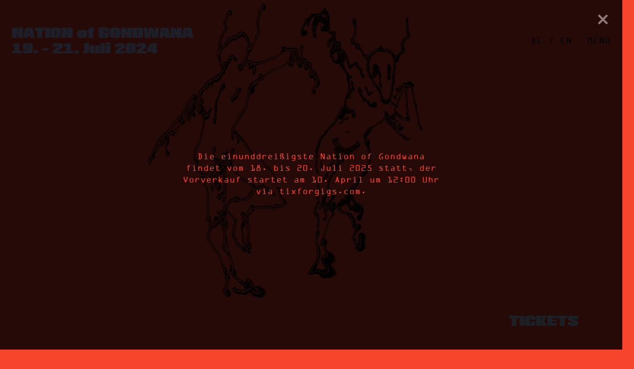

--- FILE ---
content_type: text/html; charset=UTF-8
request_url: https://pyonen.de/nog2024/
body_size: 13869
content:
<!DOCTYPE HTML>
<html lang="de-DE">
<head>
	<meta charset="UTF-8">
	<meta name='robots' content='index, follow, max-image-preview:large, max-snippet:-1, max-video-preview:-1' />
<link rel="alternate" hreflang="de" href="https://pyonen.de/nog2024/" />
<link rel="alternate" hreflang="en" href="https://pyonen.de/nog2024/?lang=en" />
<link rel="alternate" hreflang="x-default" href="https://pyonen.de/nog2024/" />

	<!-- This site is optimized with the Yoast SEO plugin v23.7 - https://yoast.com/wordpress/plugins/seo/ -->
	<title>Start - Nation of Gondwana 2024</title>
	<meta name="description" content="WILLKOMMEN ZUR­ 30. EDITION DER NATION OF GONDWANA! Willkommen zum semifiktiven Parallelwelttourismus! ✭ Aus dem Ministerium für realitätsfernen Hedonismus peitschen Proklamationen der Pyonen: sie laden zur bacchanalistischen Selbstenthemmung auf die Wiese in grünefeld! ✭ Verlasst eure Sorgenlandstriche und begebt euch in das Sprachlosigkeitskino der Raumlageorientierungsolympiade der dreißigsten Nation of Gondwana! ✭ Geräuschsymphoniker:innen dirigieren das Adrenalingewitter der technooptimistischen Schallwellenreitenden. ✭ Emotionsglutamat wird garantiert." />
	<link rel="canonical" href="https://pyonen.de/nog2024/" />
	<meta property="og:locale" content="de_DE" />
	<meta property="og:type" content="website" />
	<meta property="og:title" content="Start - Nation of Gondwana 2024" />
	<meta property="og:description" content="WILLKOMMEN ZUR­ 30. EDITION DER NATION OF GONDWANA! Willkommen zum semifiktiven Parallelwelttourismus! ✭ Aus dem Ministerium für realitätsfernen Hedonismus peitschen Proklamationen der Pyonen: sie laden zur bacchanalistischen Selbstenthemmung auf die Wiese in grünefeld! ✭ Verlasst eure Sorgenlandstriche und begebt euch in das Sprachlosigkeitskino der Raumlageorientierungsolympiade der dreißigsten Nation of Gondwana! ✭ Geräuschsymphoniker:innen dirigieren das Adrenalingewitter der technooptimistischen Schallwellenreitenden. ✭ Emotionsglutamat wird garantiert." />
	<meta property="og:url" content="https://pyonen.de/nog2024/" />
	<meta property="og:site_name" content="Nation of Gondwana 2024" />
	<meta property="article:modified_time" content="2025-03-27T20:07:20+00:00" />
	<meta property="og:image" content="https://pyonen.de/nog2024/wp-content/uploads/2024/04/NOG2024-shared-image.png" />
	<meta property="og:image:width" content="1024" />
	<meta property="og:image:height" content="512" />
	<meta property="og:image:type" content="image/png" />
	<meta name="twitter:card" content="summary_large_image" />
	<script type="application/ld+json" class="yoast-schema-graph">{"@context":"https://schema.org","@graph":[{"@type":"WebPage","@id":"https://pyonen.de/nog2024/","url":"https://pyonen.de/nog2024/","name":"Start - Nation of Gondwana 2024","isPartOf":{"@id":"https://pyonen.de/nog2024/#website"},"primaryImageOfPage":{"@id":"https://pyonen.de/nog2024/#primaryimage"},"image":{"@id":"https://pyonen.de/nog2024/#primaryimage"},"thumbnailUrl":"https://pyonen.de/nog2024/wp-content/uploads/2024/04/NOG2024-shared-image.png","datePublished":"2024-04-08T15:06:13+00:00","dateModified":"2025-03-27T20:07:20+00:00","description":"WILLKOMMEN ZUR­ 30. EDITION DER NATION OF GONDWANA! Willkommen zum semifiktiven Parallelwelttourismus! ✭ Aus dem Ministerium für realitätsfernen Hedonismus peitschen Proklamationen der Pyonen: sie laden zur bacchanalistischen Selbstenthemmung auf die Wiese in grünefeld! ✭ Verlasst eure Sorgenlandstriche und begebt euch in das Sprachlosigkeitskino der Raumlageorientierungsolympiade der dreißigsten Nation of Gondwana! ✭ Geräuschsymphoniker:innen dirigieren das Adrenalingewitter der technooptimistischen Schallwellenreitenden. ✭ Emotionsglutamat wird garantiert.","breadcrumb":{"@id":"https://pyonen.de/nog2024/#breadcrumb"},"inLanguage":"de","potentialAction":[{"@type":"ReadAction","target":["https://pyonen.de/nog2024/"]}]},{"@type":"ImageObject","inLanguage":"de","@id":"https://pyonen.de/nog2024/#primaryimage","url":"https://pyonen.de/nog2024/wp-content/uploads/2024/04/NOG2024-shared-image.png","contentUrl":"https://pyonen.de/nog2024/wp-content/uploads/2024/04/NOG2024-shared-image.png","width":1024,"height":512},{"@type":"BreadcrumbList","@id":"https://pyonen.de/nog2024/#breadcrumb","itemListElement":[{"@type":"ListItem","position":1,"name":"Startseite"}]},{"@type":"WebSite","@id":"https://pyonen.de/nog2024/#website","url":"https://pyonen.de/nog2024/","name":"Nation of Gondwana 2024","description":"Festival am Waldsee | 19. - 21. Juli 2024 | Grünefeld bei Berlin","potentialAction":[{"@type":"SearchAction","target":{"@type":"EntryPoint","urlTemplate":"https://pyonen.de/nog2024/?s={search_term_string}"},"query-input":{"@type":"PropertyValueSpecification","valueRequired":true,"valueName":"search_term_string"}}],"inLanguage":"de"}]}</script>
	<meta name="google-site-verification" content="google0c1925c05f1aa3e0" />
	<!-- / Yoast SEO plugin. -->


<link rel="alternate" type="application/rss+xml" title="Nation of Gondwana 2024 &raquo; Feed" href="https://pyonen.de/nog2024/feed/" />
<meta name="viewport" content="width=device-width, initial-scale=1">
<meta name="SKYPE_TOOLBAR" content="SKYPE_TOOLBAR_PARSER_COMPATIBLE">
<meta name="theme-color" content="#f5f5f5">
<meta property="og:title" content="Start - Nation of Gondwana 2024">
<meta property="og:url" content="https://pyonen.de/nog2024/nog2024/">
<meta property="og:locale" content="de_DE">
<meta property="og:site_name" content="Nation of Gondwana 2024">
<meta property="og:type" content="website">
<meta property="og:image" content="https://pyonen.de/nog2024/wp-content/uploads/2024/04/NOG2024-shared-image.png" itemprop="image">
<link rel="preload" href="https://pyonen.de/nog2024/wp-content/uploads/2024/04/G2Airdancer-03-04-24-BoldCondensed-NEU.woff" as="font" type="font/woff" crossorigin><link rel="preload" href="https://pyonen.de/nog2024/wp-content/uploads/2024/04/G2Airdancer-03-04-24-Semi-BoldCondensed-NEU.woff" as="font" type="font/woff" crossorigin><script>
window._wpemojiSettings = {"baseUrl":"https:\/\/s.w.org\/images\/core\/emoji\/15.0.3\/72x72\/","ext":".png","svgUrl":"https:\/\/s.w.org\/images\/core\/emoji\/15.0.3\/svg\/","svgExt":".svg","source":{"concatemoji":"https:\/\/pyonen.de\/nog2024\/wp-includes\/js\/wp-emoji-release.min.js?ver=6.6.4"}};
/*! This file is auto-generated */
!function(i,n){var o,s,e;function c(e){try{var t={supportTests:e,timestamp:(new Date).valueOf()};sessionStorage.setItem(o,JSON.stringify(t))}catch(e){}}function p(e,t,n){e.clearRect(0,0,e.canvas.width,e.canvas.height),e.fillText(t,0,0);var t=new Uint32Array(e.getImageData(0,0,e.canvas.width,e.canvas.height).data),r=(e.clearRect(0,0,e.canvas.width,e.canvas.height),e.fillText(n,0,0),new Uint32Array(e.getImageData(0,0,e.canvas.width,e.canvas.height).data));return t.every(function(e,t){return e===r[t]})}function u(e,t,n){switch(t){case"flag":return n(e,"\ud83c\udff3\ufe0f\u200d\u26a7\ufe0f","\ud83c\udff3\ufe0f\u200b\u26a7\ufe0f")?!1:!n(e,"\ud83c\uddfa\ud83c\uddf3","\ud83c\uddfa\u200b\ud83c\uddf3")&&!n(e,"\ud83c\udff4\udb40\udc67\udb40\udc62\udb40\udc65\udb40\udc6e\udb40\udc67\udb40\udc7f","\ud83c\udff4\u200b\udb40\udc67\u200b\udb40\udc62\u200b\udb40\udc65\u200b\udb40\udc6e\u200b\udb40\udc67\u200b\udb40\udc7f");case"emoji":return!n(e,"\ud83d\udc26\u200d\u2b1b","\ud83d\udc26\u200b\u2b1b")}return!1}function f(e,t,n){var r="undefined"!=typeof WorkerGlobalScope&&self instanceof WorkerGlobalScope?new OffscreenCanvas(300,150):i.createElement("canvas"),a=r.getContext("2d",{willReadFrequently:!0}),o=(a.textBaseline="top",a.font="600 32px Arial",{});return e.forEach(function(e){o[e]=t(a,e,n)}),o}function t(e){var t=i.createElement("script");t.src=e,t.defer=!0,i.head.appendChild(t)}"undefined"!=typeof Promise&&(o="wpEmojiSettingsSupports",s=["flag","emoji"],n.supports={everything:!0,everythingExceptFlag:!0},e=new Promise(function(e){i.addEventListener("DOMContentLoaded",e,{once:!0})}),new Promise(function(t){var n=function(){try{var e=JSON.parse(sessionStorage.getItem(o));if("object"==typeof e&&"number"==typeof e.timestamp&&(new Date).valueOf()<e.timestamp+604800&&"object"==typeof e.supportTests)return e.supportTests}catch(e){}return null}();if(!n){if("undefined"!=typeof Worker&&"undefined"!=typeof OffscreenCanvas&&"undefined"!=typeof URL&&URL.createObjectURL&&"undefined"!=typeof Blob)try{var e="postMessage("+f.toString()+"("+[JSON.stringify(s),u.toString(),p.toString()].join(",")+"));",r=new Blob([e],{type:"text/javascript"}),a=new Worker(URL.createObjectURL(r),{name:"wpTestEmojiSupports"});return void(a.onmessage=function(e){c(n=e.data),a.terminate(),t(n)})}catch(e){}c(n=f(s,u,p))}t(n)}).then(function(e){for(var t in e)n.supports[t]=e[t],n.supports.everything=n.supports.everything&&n.supports[t],"flag"!==t&&(n.supports.everythingExceptFlag=n.supports.everythingExceptFlag&&n.supports[t]);n.supports.everythingExceptFlag=n.supports.everythingExceptFlag&&!n.supports.flag,n.DOMReady=!1,n.readyCallback=function(){n.DOMReady=!0}}).then(function(){return e}).then(function(){var e;n.supports.everything||(n.readyCallback(),(e=n.source||{}).concatemoji?t(e.concatemoji):e.wpemoji&&e.twemoji&&(t(e.twemoji),t(e.wpemoji)))}))}((window,document),window._wpemojiSettings);
</script>
<link rel='stylesheet' id='mdp-lottier-wpbakery-css' href='https://pyonen.de/nog2024/wp-content/plugins/lottier-wpbakery/css/lottier-wpbakery.min.css?ver=1.1.5' media='all' />
<style id='wp-emoji-styles-inline-css'>

	img.wp-smiley, img.emoji {
		display: inline !important;
		border: none !important;
		box-shadow: none !important;
		height: 1em !important;
		width: 1em !important;
		margin: 0 0.07em !important;
		vertical-align: -0.1em !important;
		background: none !important;
		padding: 0 !important;
	}
</style>
<link rel='stylesheet' id='wp-block-library-css' href='https://pyonen.de/nog2024/wp-includes/css/dist/block-library/style.min.css?ver=6.6.4' media='all' />
<style id='classic-theme-styles-inline-css'>
/*! This file is auto-generated */
.wp-block-button__link{color:#fff;background-color:#32373c;border-radius:9999px;box-shadow:none;text-decoration:none;padding:calc(.667em + 2px) calc(1.333em + 2px);font-size:1.125em}.wp-block-file__button{background:#32373c;color:#fff;text-decoration:none}
</style>
<style id='global-styles-inline-css'>
:root{--wp--preset--aspect-ratio--square: 1;--wp--preset--aspect-ratio--4-3: 4/3;--wp--preset--aspect-ratio--3-4: 3/4;--wp--preset--aspect-ratio--3-2: 3/2;--wp--preset--aspect-ratio--2-3: 2/3;--wp--preset--aspect-ratio--16-9: 16/9;--wp--preset--aspect-ratio--9-16: 9/16;--wp--preset--color--black: #000000;--wp--preset--color--cyan-bluish-gray: #abb8c3;--wp--preset--color--white: #ffffff;--wp--preset--color--pale-pink: #f78da7;--wp--preset--color--vivid-red: #cf2e2e;--wp--preset--color--luminous-vivid-orange: #ff6900;--wp--preset--color--luminous-vivid-amber: #fcb900;--wp--preset--color--light-green-cyan: #7bdcb5;--wp--preset--color--vivid-green-cyan: #00d084;--wp--preset--color--pale-cyan-blue: #8ed1fc;--wp--preset--color--vivid-cyan-blue: #0693e3;--wp--preset--color--vivid-purple: #9b51e0;--wp--preset--gradient--vivid-cyan-blue-to-vivid-purple: linear-gradient(135deg,rgba(6,147,227,1) 0%,rgb(155,81,224) 100%);--wp--preset--gradient--light-green-cyan-to-vivid-green-cyan: linear-gradient(135deg,rgb(122,220,180) 0%,rgb(0,208,130) 100%);--wp--preset--gradient--luminous-vivid-amber-to-luminous-vivid-orange: linear-gradient(135deg,rgba(252,185,0,1) 0%,rgba(255,105,0,1) 100%);--wp--preset--gradient--luminous-vivid-orange-to-vivid-red: linear-gradient(135deg,rgba(255,105,0,1) 0%,rgb(207,46,46) 100%);--wp--preset--gradient--very-light-gray-to-cyan-bluish-gray: linear-gradient(135deg,rgb(238,238,238) 0%,rgb(169,184,195) 100%);--wp--preset--gradient--cool-to-warm-spectrum: linear-gradient(135deg,rgb(74,234,220) 0%,rgb(151,120,209) 20%,rgb(207,42,186) 40%,rgb(238,44,130) 60%,rgb(251,105,98) 80%,rgb(254,248,76) 100%);--wp--preset--gradient--blush-light-purple: linear-gradient(135deg,rgb(255,206,236) 0%,rgb(152,150,240) 100%);--wp--preset--gradient--blush-bordeaux: linear-gradient(135deg,rgb(254,205,165) 0%,rgb(254,45,45) 50%,rgb(107,0,62) 100%);--wp--preset--gradient--luminous-dusk: linear-gradient(135deg,rgb(255,203,112) 0%,rgb(199,81,192) 50%,rgb(65,88,208) 100%);--wp--preset--gradient--pale-ocean: linear-gradient(135deg,rgb(255,245,203) 0%,rgb(182,227,212) 50%,rgb(51,167,181) 100%);--wp--preset--gradient--electric-grass: linear-gradient(135deg,rgb(202,248,128) 0%,rgb(113,206,126) 100%);--wp--preset--gradient--midnight: linear-gradient(135deg,rgb(2,3,129) 0%,rgb(40,116,252) 100%);--wp--preset--font-size--small: 13px;--wp--preset--font-size--medium: 20px;--wp--preset--font-size--large: 36px;--wp--preset--font-size--x-large: 42px;--wp--preset--spacing--20: 0.44rem;--wp--preset--spacing--30: 0.67rem;--wp--preset--spacing--40: 1rem;--wp--preset--spacing--50: 1.5rem;--wp--preset--spacing--60: 2.25rem;--wp--preset--spacing--70: 3.38rem;--wp--preset--spacing--80: 5.06rem;--wp--preset--shadow--natural: 6px 6px 9px rgba(0, 0, 0, 0.2);--wp--preset--shadow--deep: 12px 12px 50px rgba(0, 0, 0, 0.4);--wp--preset--shadow--sharp: 6px 6px 0px rgba(0, 0, 0, 0.2);--wp--preset--shadow--outlined: 6px 6px 0px -3px rgba(255, 255, 255, 1), 6px 6px rgba(0, 0, 0, 1);--wp--preset--shadow--crisp: 6px 6px 0px rgba(0, 0, 0, 1);}:where(.is-layout-flex){gap: 0.5em;}:where(.is-layout-grid){gap: 0.5em;}body .is-layout-flex{display: flex;}.is-layout-flex{flex-wrap: wrap;align-items: center;}.is-layout-flex > :is(*, div){margin: 0;}body .is-layout-grid{display: grid;}.is-layout-grid > :is(*, div){margin: 0;}:where(.wp-block-columns.is-layout-flex){gap: 2em;}:where(.wp-block-columns.is-layout-grid){gap: 2em;}:where(.wp-block-post-template.is-layout-flex){gap: 1.25em;}:where(.wp-block-post-template.is-layout-grid){gap: 1.25em;}.has-black-color{color: var(--wp--preset--color--black) !important;}.has-cyan-bluish-gray-color{color: var(--wp--preset--color--cyan-bluish-gray) !important;}.has-white-color{color: var(--wp--preset--color--white) !important;}.has-pale-pink-color{color: var(--wp--preset--color--pale-pink) !important;}.has-vivid-red-color{color: var(--wp--preset--color--vivid-red) !important;}.has-luminous-vivid-orange-color{color: var(--wp--preset--color--luminous-vivid-orange) !important;}.has-luminous-vivid-amber-color{color: var(--wp--preset--color--luminous-vivid-amber) !important;}.has-light-green-cyan-color{color: var(--wp--preset--color--light-green-cyan) !important;}.has-vivid-green-cyan-color{color: var(--wp--preset--color--vivid-green-cyan) !important;}.has-pale-cyan-blue-color{color: var(--wp--preset--color--pale-cyan-blue) !important;}.has-vivid-cyan-blue-color{color: var(--wp--preset--color--vivid-cyan-blue) !important;}.has-vivid-purple-color{color: var(--wp--preset--color--vivid-purple) !important;}.has-black-background-color{background-color: var(--wp--preset--color--black) !important;}.has-cyan-bluish-gray-background-color{background-color: var(--wp--preset--color--cyan-bluish-gray) !important;}.has-white-background-color{background-color: var(--wp--preset--color--white) !important;}.has-pale-pink-background-color{background-color: var(--wp--preset--color--pale-pink) !important;}.has-vivid-red-background-color{background-color: var(--wp--preset--color--vivid-red) !important;}.has-luminous-vivid-orange-background-color{background-color: var(--wp--preset--color--luminous-vivid-orange) !important;}.has-luminous-vivid-amber-background-color{background-color: var(--wp--preset--color--luminous-vivid-amber) !important;}.has-light-green-cyan-background-color{background-color: var(--wp--preset--color--light-green-cyan) !important;}.has-vivid-green-cyan-background-color{background-color: var(--wp--preset--color--vivid-green-cyan) !important;}.has-pale-cyan-blue-background-color{background-color: var(--wp--preset--color--pale-cyan-blue) !important;}.has-vivid-cyan-blue-background-color{background-color: var(--wp--preset--color--vivid-cyan-blue) !important;}.has-vivid-purple-background-color{background-color: var(--wp--preset--color--vivid-purple) !important;}.has-black-border-color{border-color: var(--wp--preset--color--black) !important;}.has-cyan-bluish-gray-border-color{border-color: var(--wp--preset--color--cyan-bluish-gray) !important;}.has-white-border-color{border-color: var(--wp--preset--color--white) !important;}.has-pale-pink-border-color{border-color: var(--wp--preset--color--pale-pink) !important;}.has-vivid-red-border-color{border-color: var(--wp--preset--color--vivid-red) !important;}.has-luminous-vivid-orange-border-color{border-color: var(--wp--preset--color--luminous-vivid-orange) !important;}.has-luminous-vivid-amber-border-color{border-color: var(--wp--preset--color--luminous-vivid-amber) !important;}.has-light-green-cyan-border-color{border-color: var(--wp--preset--color--light-green-cyan) !important;}.has-vivid-green-cyan-border-color{border-color: var(--wp--preset--color--vivid-green-cyan) !important;}.has-pale-cyan-blue-border-color{border-color: var(--wp--preset--color--pale-cyan-blue) !important;}.has-vivid-cyan-blue-border-color{border-color: var(--wp--preset--color--vivid-cyan-blue) !important;}.has-vivid-purple-border-color{border-color: var(--wp--preset--color--vivid-purple) !important;}.has-vivid-cyan-blue-to-vivid-purple-gradient-background{background: var(--wp--preset--gradient--vivid-cyan-blue-to-vivid-purple) !important;}.has-light-green-cyan-to-vivid-green-cyan-gradient-background{background: var(--wp--preset--gradient--light-green-cyan-to-vivid-green-cyan) !important;}.has-luminous-vivid-amber-to-luminous-vivid-orange-gradient-background{background: var(--wp--preset--gradient--luminous-vivid-amber-to-luminous-vivid-orange) !important;}.has-luminous-vivid-orange-to-vivid-red-gradient-background{background: var(--wp--preset--gradient--luminous-vivid-orange-to-vivid-red) !important;}.has-very-light-gray-to-cyan-bluish-gray-gradient-background{background: var(--wp--preset--gradient--very-light-gray-to-cyan-bluish-gray) !important;}.has-cool-to-warm-spectrum-gradient-background{background: var(--wp--preset--gradient--cool-to-warm-spectrum) !important;}.has-blush-light-purple-gradient-background{background: var(--wp--preset--gradient--blush-light-purple) !important;}.has-blush-bordeaux-gradient-background{background: var(--wp--preset--gradient--blush-bordeaux) !important;}.has-luminous-dusk-gradient-background{background: var(--wp--preset--gradient--luminous-dusk) !important;}.has-pale-ocean-gradient-background{background: var(--wp--preset--gradient--pale-ocean) !important;}.has-electric-grass-gradient-background{background: var(--wp--preset--gradient--electric-grass) !important;}.has-midnight-gradient-background{background: var(--wp--preset--gradient--midnight) !important;}.has-small-font-size{font-size: var(--wp--preset--font-size--small) !important;}.has-medium-font-size{font-size: var(--wp--preset--font-size--medium) !important;}.has-large-font-size{font-size: var(--wp--preset--font-size--large) !important;}.has-x-large-font-size{font-size: var(--wp--preset--font-size--x-large) !important;}
:where(.wp-block-post-template.is-layout-flex){gap: 1.25em;}:where(.wp-block-post-template.is-layout-grid){gap: 1.25em;}
:where(.wp-block-columns.is-layout-flex){gap: 2em;}:where(.wp-block-columns.is-layout-grid){gap: 2em;}
:root :where(.wp-block-pullquote){font-size: 1.5em;line-height: 1.6;}
</style>
<link rel='stylesheet' id='wpml-blocks-css' href='https://pyonen.de/nog2024/wp-content/plugins/sitepress-multilingual-cms/dist/css/blocks/styles.css?ver=4.6.13' media='all' />
<link rel='stylesheet' id='us-theme-css' href='https://pyonen.de/nog2024/wp-content/uploads/us-assets/pyonen.de_nog2024.css?ver=f8a49d8c' media='all' />
<link rel='stylesheet' id='theme-style-css' href='https://pyonen.de/nog2024/wp-content/themes/Impreza-child/style.css?ver=8.30' media='all' />
<script src="https://pyonen.de/nog2024/wp-includes/js/jquery/jquery.min.js?ver=3.7.1" id="jquery-core-js"></script>
<script src="//pyonen.de/nog2024/wp-content/plugins/revslider/sr6/assets/js/rbtools.min.js?ver=6.7.20" async id="tp-tools-js"></script>
<script src="//pyonen.de/nog2024/wp-content/plugins/revslider/sr6/assets/js/rs6.min.js?ver=6.7.20" async id="revmin-js"></script>
<script></script><link rel="https://api.w.org/" href="https://pyonen.de/nog2024/wp-json/" /><link rel="alternate" title="JSON" type="application/json" href="https://pyonen.de/nog2024/wp-json/wp/v2/pages/2557" /><link rel="EditURI" type="application/rsd+xml" title="RSD" href="https://pyonen.de/nog2024/xmlrpc.php?rsd" />
<meta name="generator" content="WordPress 6.6.4" />
<link rel='shortlink' href='https://pyonen.de/nog2024/' />
<link rel="alternate" title="oEmbed (JSON)" type="application/json+oembed" href="https://pyonen.de/nog2024/wp-json/oembed/1.0/embed?url=https%3A%2F%2Fpyonen.de%2Fnog2024%2F" />
<link rel="alternate" title="oEmbed (XML)" type="text/xml+oembed" href="https://pyonen.de/nog2024/wp-json/oembed/1.0/embed?url=https%3A%2F%2Fpyonen.de%2Fnog2024%2F&#038;format=xml" />
<meta name="generator" content="WPML ver:4.6.13 stt:1,3;" />
<link rel="apple-touch-icon" sizes="180x180" href="/nog2024/wp-content/uploads/fbrfg/apple-touch-icon.png">
<link rel="icon" type="image/png" sizes="32x32" href="/nog2024/wp-content/uploads/fbrfg/favicon-32x32.png">
<link rel="icon" type="image/png" sizes="16x16" href="/nog2024/wp-content/uploads/fbrfg/favicon-16x16.png">
<link rel="manifest" href="/nog2024/wp-content/uploads/fbrfg/site.webmanifest">
<link rel="mask-icon" href="/nog2024/wp-content/uploads/fbrfg/safari-pinned-tab.svg" color="#333333">
<link rel="shortcut icon" href="/nog2024/wp-content/uploads/fbrfg/favicon.ico">
<meta name="msapplication-TileColor" content="#f7442d">
<meta name="msapplication-config" content="/nog2024/wp-content/uploads/fbrfg/browserconfig.xml">
<meta name="theme-color" content="#ffffff">		<script id="us_add_no_touch">
			if ( ! /Android|webOS|iPhone|iPad|iPod|BlackBerry|IEMobile|Opera Mini/i.test( navigator.userAgent ) ) {
				document.documentElement.classList.add( "no-touch" );
			}
		</script>
				<script id="us_color_scheme_switch_class">
			if ( document.cookie.includes( "us_color_scheme_switch_is_on=true" ) ) {
				document.documentElement.classList.add( "us-color-scheme-on" );
			}
		</script>
		<meta name="generator" content="Powered by WPBakery Page Builder - drag and drop page builder for WordPress."/>
<meta name="generator" content="Powered by Slider Revolution 6.7.20 - responsive, Mobile-Friendly Slider Plugin for WordPress with comfortable drag and drop interface." />
<link rel="icon" href="https://pyonen.de/nog2024/wp-content/uploads/2019/04/nog-logo-512x512-150x150.png" sizes="32x32" />
<link rel="icon" href="https://pyonen.de/nog2024/wp-content/uploads/2019/04/nog-logo-512x512-300x300.png" sizes="192x192" />
<link rel="apple-touch-icon" href="https://pyonen.de/nog2024/wp-content/uploads/2019/04/nog-logo-512x512-300x300.png" />
<meta name="msapplication-TileImage" content="https://pyonen.de/nog2024/wp-content/uploads/2019/04/nog-logo-512x512-300x300.png" />
<script>function setREVStartSize(e){
			//window.requestAnimationFrame(function() {
				window.RSIW = window.RSIW===undefined ? window.innerWidth : window.RSIW;
				window.RSIH = window.RSIH===undefined ? window.innerHeight : window.RSIH;
				try {
					var pw = document.getElementById(e.c).parentNode.offsetWidth,
						newh;
					pw = pw===0 || isNaN(pw) || (e.l=="fullwidth" || e.layout=="fullwidth") ? window.RSIW : pw;
					e.tabw = e.tabw===undefined ? 0 : parseInt(e.tabw);
					e.thumbw = e.thumbw===undefined ? 0 : parseInt(e.thumbw);
					e.tabh = e.tabh===undefined ? 0 : parseInt(e.tabh);
					e.thumbh = e.thumbh===undefined ? 0 : parseInt(e.thumbh);
					e.tabhide = e.tabhide===undefined ? 0 : parseInt(e.tabhide);
					e.thumbhide = e.thumbhide===undefined ? 0 : parseInt(e.thumbhide);
					e.mh = e.mh===undefined || e.mh=="" || e.mh==="auto" ? 0 : parseInt(e.mh,0);
					if(e.layout==="fullscreen" || e.l==="fullscreen")
						newh = Math.max(e.mh,window.RSIH);
					else{
						e.gw = Array.isArray(e.gw) ? e.gw : [e.gw];
						for (var i in e.rl) if (e.gw[i]===undefined || e.gw[i]===0) e.gw[i] = e.gw[i-1];
						e.gh = e.el===undefined || e.el==="" || (Array.isArray(e.el) && e.el.length==0)? e.gh : e.el;
						e.gh = Array.isArray(e.gh) ? e.gh : [e.gh];
						for (var i in e.rl) if (e.gh[i]===undefined || e.gh[i]===0) e.gh[i] = e.gh[i-1];
											
						var nl = new Array(e.rl.length),
							ix = 0,
							sl;
						e.tabw = e.tabhide>=pw ? 0 : e.tabw;
						e.thumbw = e.thumbhide>=pw ? 0 : e.thumbw;
						e.tabh = e.tabhide>=pw ? 0 : e.tabh;
						e.thumbh = e.thumbhide>=pw ? 0 : e.thumbh;
						for (var i in e.rl) nl[i] = e.rl[i]<window.RSIW ? 0 : e.rl[i];
						sl = nl[0];
						for (var i in nl) if (sl>nl[i] && nl[i]>0) { sl = nl[i]; ix=i;}
						var m = pw>(e.gw[ix]+e.tabw+e.thumbw) ? 1 : (pw-(e.tabw+e.thumbw)) / (e.gw[ix]);
						newh =  (e.gh[ix] * m) + (e.tabh + e.thumbh);
					}
					var el = document.getElementById(e.c);
					if (el!==null && el) el.style.height = newh+"px";
					el = document.getElementById(e.c+"_wrapper");
					if (el!==null && el) {
						el.style.height = newh+"px";
						el.style.display = "block";
					}
				} catch(e){
					console.log("Failure at Presize of Slider:" + e)
				}
			//});
		  };</script>
<noscript><style> .wpb_animate_when_almost_visible { opacity: 1; }</style></noscript>		<style id="us-icon-fonts">@font-face{font-display:block;font-style:normal;font-family:"fontawesome";font-weight:900;src:url("https://pyonen.de/nog2024/wp-content/themes/Impreza/fonts/fa-solid-900.woff2?ver=8.30") format("woff2")}.fas{font-family:"fontawesome";font-weight:900}@font-face{font-display:block;font-style:normal;font-family:"fontawesome";font-weight:400;src:url("https://pyonen.de/nog2024/wp-content/themes/Impreza/fonts/fa-regular-400.woff2?ver=8.30") format("woff2")}.far{font-family:"fontawesome";font-weight:400}@font-face{font-display:block;font-style:normal;font-family:"fontawesome";font-weight:300;src:url("https://pyonen.de/nog2024/wp-content/themes/Impreza/fonts/fa-light-300.woff2?ver=8.30") format("woff2")}.fal{font-family:"fontawesome";font-weight:300}@font-face{font-display:block;font-style:normal;font-family:"Font Awesome 5 Duotone";font-weight:900;src:url("https://pyonen.de/nog2024/wp-content/themes/Impreza/fonts/fa-duotone-900.woff2?ver=8.30") format("woff2")}.fad{font-family:"Font Awesome 5 Duotone";font-weight:900}.fad{position:relative}.fad:before{position:absolute}.fad:after{opacity:0.4}@font-face{font-display:block;font-style:normal;font-family:"Font Awesome 5 Brands";font-weight:400;src:url("https://pyonen.de/nog2024/wp-content/themes/Impreza/fonts/fa-brands-400.woff2?ver=8.30") format("woff2")}.fab{font-family:"Font Awesome 5 Brands";font-weight:400}@font-face{font-display:block;font-style:normal;font-family:"Material Icons";font-weight:400;src:url("https://pyonen.de/nog2024/wp-content/themes/Impreza/fonts/material-icons.woff2?ver=8.30") format("woff2")}.material-icons{font-family:"Material Icons";font-weight:400}</style>
				<style id="us-current-header-css"> .l-subheader.at_middle,.l-subheader.at_middle .w-dropdown-list,.l-subheader.at_middle .type_mobile .w-nav-list.level_1{background:var(--color-header-transparent-bg);color:var(--color-header-top-text)}.no-touch .l-subheader.at_middle a:hover,.no-touch .l-header.bg_transparent .l-subheader.at_middle .w-dropdown.opened a:hover{color:#0dffff}.l-header.bg_transparent:not(.sticky) .l-subheader.at_middle{background:var(--color-header-transparent-bg);color:var(--color-header-transparent-text)}.no-touch .l-header.bg_transparent:not(.sticky) .at_middle .w-cart-link:hover,.no-touch .l-header.bg_transparent:not(.sticky) .at_middle .w-text a:hover,.no-touch .l-header.bg_transparent:not(.sticky) .at_middle .w-html a:hover,.no-touch .l-header.bg_transparent:not(.sticky) .at_middle .w-nav>a:hover,.no-touch .l-header.bg_transparent:not(.sticky) .at_middle .w-menu a:hover,.no-touch .l-header.bg_transparent:not(.sticky) .at_middle .w-search>a:hover,.no-touch .l-header.bg_transparent:not(.sticky) .at_middle .w-dropdown a:hover,.no-touch .l-header.bg_transparent:not(.sticky) .at_middle .type_desktop .menu-item.level_1:hover>a{color:var(--color-header-transparent-text-hover)}.header_ver .l-header{background:var(--color-header-transparent-bg);color:var(--color-header-top-text)}@media (min-width:1281px){.hidden_for_default{display:none!important}.l-subheader.at_top{display:none}.l-subheader.at_bottom{display:none}.l-header{position:relative;z-index:111;width:100%}.l-subheader{margin:0 auto}.l-subheader.width_full{padding-left:1.5rem;padding-right:1.5rem}.l-subheader-h{display:flex;align-items:center;position:relative;margin:0 auto;max-width:var(--site-content-width,1200px);height:inherit}.w-header-show{display:none}.l-header.pos_fixed{position:fixed;left:0}.l-header.pos_fixed:not(.notransition) .l-subheader{transition-property:transform,background,box-shadow,line-height,height;transition-duration:.3s;transition-timing-function:cubic-bezier(.78,.13,.15,.86)}.headerinpos_bottom.sticky_first_section .l-header.pos_fixed{position:fixed!important}.header_hor .l-header.sticky_auto_hide{transition:transform .3s cubic-bezier(.78,.13,.15,.86) .1s}.header_hor .l-header.sticky_auto_hide.down{transform:translateY(-110%)}.l-header.bg_transparent:not(.sticky) .l-subheader{box-shadow:none!important;background:none}.l-header.bg_transparent~.l-main .l-section.width_full.height_auto:first-of-type>.l-section-h{padding-top:0!important;padding-bottom:0!important}.l-header.pos_static.bg_transparent{position:absolute;left:0}.l-subheader.width_full .l-subheader-h{max-width:none!important}.l-header.shadow_thin .l-subheader.at_middle,.l-header.shadow_thin .l-subheader.at_bottom{box-shadow:0 1px 0 rgba(0,0,0,0.08)}.l-header.shadow_wide .l-subheader.at_middle,.l-header.shadow_wide .l-subheader.at_bottom{box-shadow:0 3px 5px -1px rgba(0,0,0,0.1),0 2px 1px -1px rgba(0,0,0,0.05)}.header_hor .l-subheader-cell>.w-cart{margin-left:0;margin-right:0}:root{--header-height:150px;--header-sticky-height:150px}.l-header:before{content:'150'}.l-header.sticky:before{content:'150'}.l-subheader.at_top{line-height:60px;height:60px}.l-header.sticky .l-subheader.at_top{line-height:60px;height:60px}.l-subheader.at_middle{line-height:150px;height:150px}.l-header.sticky .l-subheader.at_middle{line-height:150px;height:150px}.l-subheader.at_bottom{line-height:20px;height:20px}.l-header.sticky .l-subheader.at_bottom{line-height:20px;height:20px}.headerinpos_above .l-header.pos_fixed{overflow:hidden;transition:transform 0.3s;transform:translate3d(0,-100%,0)}.headerinpos_above .l-header.pos_fixed.sticky{overflow:visible;transform:none}.headerinpos_above .l-header.pos_fixed~.l-section>.l-section-h,.headerinpos_above .l-header.pos_fixed~.l-main .l-section:first-of-type>.l-section-h{padding-top:0!important}.headerinpos_below .l-header.pos_fixed:not(.sticky){position:absolute;top:100%}.headerinpos_below .l-header.pos_fixed~.l-main>.l-section:first-of-type>.l-section-h{padding-top:0!important}.headerinpos_below .l-header.pos_fixed~.l-main .l-section.full_height:nth-of-type(2){min-height:100vh}.headerinpos_below .l-header.pos_fixed~.l-main>.l-section:nth-of-type(2)>.l-section-h{padding-top:var(--header-height)}.headerinpos_bottom .l-header.pos_fixed:not(.sticky){position:absolute;top:100vh}.headerinpos_bottom .l-header.pos_fixed~.l-main>.l-section:first-of-type>.l-section-h{padding-top:0!important}.headerinpos_bottom .l-header.pos_fixed~.l-main>.l-section:first-of-type>.l-section-h{padding-bottom:var(--header-height)}.headerinpos_bottom .l-header.pos_fixed.bg_transparent~.l-main .l-section.valign_center:not(.height_auto):first-of-type>.l-section-h{top:calc( var(--header-height) / 2 )}.headerinpos_bottom .l-header.pos_fixed:not(.sticky) .w-cart-dropdown,.headerinpos_bottom .l-header.pos_fixed:not(.sticky) .w-nav.type_desktop .w-nav-list.level_2{bottom:100%;transform-origin:0 100%}.headerinpos_bottom .l-header.pos_fixed:not(.sticky) .w-nav.type_mobile.m_layout_dropdown .w-nav-list.level_1{top:auto;bottom:100%;box-shadow:var(--box-shadow-up)}.headerinpos_bottom .l-header.pos_fixed:not(.sticky) .w-nav.type_desktop .w-nav-list.level_3,.headerinpos_bottom .l-header.pos_fixed:not(.sticky) .w-nav.type_desktop .w-nav-list.level_4{top:auto;bottom:0;transform-origin:0 100%}.headerinpos_bottom .l-header.pos_fixed:not(.sticky) .w-dropdown-list{top:auto;bottom:-0.4em;padding-top:0.4em;padding-bottom:2.4em}.admin-bar .l-header.pos_static.bg_solid~.l-main .l-section.full_height:first-of-type{min-height:calc( 100vh - var(--header-height) - 32px )}.admin-bar .l-header.pos_fixed:not(.sticky_auto_hide)~.l-main .l-section.full_height:not(:first-of-type){min-height:calc( 100vh - var(--header-sticky-height) - 32px )}.admin-bar.headerinpos_below .l-header.pos_fixed~.l-main .l-section.full_height:nth-of-type(2){min-height:calc(100vh - 32px)}}@media (min-width:1025px) and (max-width:1280px){.hidden_for_laptops{display:none!important}.l-subheader.at_top{display:none}.l-subheader.at_bottom{display:none}.l-header{position:relative;z-index:111;width:100%}.l-subheader{margin:0 auto}.l-subheader.width_full{padding-left:1.5rem;padding-right:1.5rem}.l-subheader-h{display:flex;align-items:center;position:relative;margin:0 auto;max-width:var(--site-content-width,1200px);height:inherit}.w-header-show{display:none}.l-header.pos_fixed{position:fixed;left:0}.l-header.pos_fixed:not(.notransition) .l-subheader{transition-property:transform,background,box-shadow,line-height,height;transition-duration:.3s;transition-timing-function:cubic-bezier(.78,.13,.15,.86)}.headerinpos_bottom.sticky_first_section .l-header.pos_fixed{position:fixed!important}.header_hor .l-header.sticky_auto_hide{transition:transform .3s cubic-bezier(.78,.13,.15,.86) .1s}.header_hor .l-header.sticky_auto_hide.down{transform:translateY(-110%)}.l-header.bg_transparent:not(.sticky) .l-subheader{box-shadow:none!important;background:none}.l-header.bg_transparent~.l-main .l-section.width_full.height_auto:first-of-type>.l-section-h{padding-top:0!important;padding-bottom:0!important}.l-header.pos_static.bg_transparent{position:absolute;left:0}.l-subheader.width_full .l-subheader-h{max-width:none!important}.l-header.shadow_thin .l-subheader.at_middle,.l-header.shadow_thin .l-subheader.at_bottom{box-shadow:0 1px 0 rgba(0,0,0,0.08)}.l-header.shadow_wide .l-subheader.at_middle,.l-header.shadow_wide .l-subheader.at_bottom{box-shadow:0 3px 5px -1px rgba(0,0,0,0.1),0 2px 1px -1px rgba(0,0,0,0.05)}.header_hor .l-subheader-cell>.w-cart{margin-left:0;margin-right:0}:root{--header-height:170px;--header-sticky-height:170px}.l-header:before{content:'170'}.l-header.sticky:before{content:'170'}.l-subheader.at_top{line-height:40px;height:40px}.l-header.sticky .l-subheader.at_top{line-height:40px;height:40px}.l-subheader.at_middle{line-height:170px;height:170px}.l-header.sticky .l-subheader.at_middle{line-height:170px;height:170px}.l-subheader.at_bottom{line-height:50px;height:50px}.l-header.sticky .l-subheader.at_bottom{line-height:50px;height:50px}.headerinpos_above .l-header.pos_fixed{overflow:hidden;transition:transform 0.3s;transform:translate3d(0,-100%,0)}.headerinpos_above .l-header.pos_fixed.sticky{overflow:visible;transform:none}.headerinpos_above .l-header.pos_fixed~.l-section>.l-section-h,.headerinpos_above .l-header.pos_fixed~.l-main .l-section:first-of-type>.l-section-h{padding-top:0!important}.headerinpos_below .l-header.pos_fixed:not(.sticky){position:absolute;top:100%}.headerinpos_below .l-header.pos_fixed~.l-main>.l-section:first-of-type>.l-section-h{padding-top:0!important}.headerinpos_below .l-header.pos_fixed~.l-main .l-section.full_height:nth-of-type(2){min-height:100vh}.headerinpos_below .l-header.pos_fixed~.l-main>.l-section:nth-of-type(2)>.l-section-h{padding-top:var(--header-height)}.headerinpos_bottom .l-header.pos_fixed:not(.sticky){position:absolute;top:100vh}.headerinpos_bottom .l-header.pos_fixed~.l-main>.l-section:first-of-type>.l-section-h{padding-top:0!important}.headerinpos_bottom .l-header.pos_fixed~.l-main>.l-section:first-of-type>.l-section-h{padding-bottom:var(--header-height)}.headerinpos_bottom .l-header.pos_fixed.bg_transparent~.l-main .l-section.valign_center:not(.height_auto):first-of-type>.l-section-h{top:calc( var(--header-height) / 2 )}.headerinpos_bottom .l-header.pos_fixed:not(.sticky) .w-cart-dropdown,.headerinpos_bottom .l-header.pos_fixed:not(.sticky) .w-nav.type_desktop .w-nav-list.level_2{bottom:100%;transform-origin:0 100%}.headerinpos_bottom .l-header.pos_fixed:not(.sticky) .w-nav.type_mobile.m_layout_dropdown .w-nav-list.level_1{top:auto;bottom:100%;box-shadow:var(--box-shadow-up)}.headerinpos_bottom .l-header.pos_fixed:not(.sticky) .w-nav.type_desktop .w-nav-list.level_3,.headerinpos_bottom .l-header.pos_fixed:not(.sticky) .w-nav.type_desktop .w-nav-list.level_4{top:auto;bottom:0;transform-origin:0 100%}.headerinpos_bottom .l-header.pos_fixed:not(.sticky) .w-dropdown-list{top:auto;bottom:-0.4em;padding-top:0.4em;padding-bottom:2.4em}.admin-bar .l-header.pos_static.bg_solid~.l-main .l-section.full_height:first-of-type{min-height:calc( 100vh - var(--header-height) - 32px )}.admin-bar .l-header.pos_fixed:not(.sticky_auto_hide)~.l-main .l-section.full_height:not(:first-of-type){min-height:calc( 100vh - var(--header-sticky-height) - 32px )}.admin-bar.headerinpos_below .l-header.pos_fixed~.l-main .l-section.full_height:nth-of-type(2){min-height:calc(100vh - 32px)}}@media (min-width:601px) and (max-width:1024px){.hidden_for_tablets{display:none!important}.l-subheader.at_top{display:none}.l-subheader.at_bottom{display:none}.l-header{position:relative;z-index:111;width:100%}.l-subheader{margin:0 auto}.l-subheader.width_full{padding-left:1.5rem;padding-right:1.5rem}.l-subheader-h{display:flex;align-items:center;position:relative;margin:0 auto;max-width:var(--site-content-width,1200px);height:inherit}.w-header-show{display:none}.l-header.pos_fixed{position:fixed;left:0}.l-header.pos_fixed:not(.notransition) .l-subheader{transition-property:transform,background,box-shadow,line-height,height;transition-duration:.3s;transition-timing-function:cubic-bezier(.78,.13,.15,.86)}.headerinpos_bottom.sticky_first_section .l-header.pos_fixed{position:fixed!important}.header_hor .l-header.sticky_auto_hide{transition:transform .3s cubic-bezier(.78,.13,.15,.86) .1s}.header_hor .l-header.sticky_auto_hide.down{transform:translateY(-110%)}.l-header.bg_transparent:not(.sticky) .l-subheader{box-shadow:none!important;background:none}.l-header.bg_transparent~.l-main .l-section.width_full.height_auto:first-of-type>.l-section-h{padding-top:0!important;padding-bottom:0!important}.l-header.pos_static.bg_transparent{position:absolute;left:0}.l-subheader.width_full .l-subheader-h{max-width:none!important}.l-header.shadow_thin .l-subheader.at_middle,.l-header.shadow_thin .l-subheader.at_bottom{box-shadow:0 1px 0 rgba(0,0,0,0.08)}.l-header.shadow_wide .l-subheader.at_middle,.l-header.shadow_wide .l-subheader.at_bottom{box-shadow:0 3px 5px -1px rgba(0,0,0,0.1),0 2px 1px -1px rgba(0,0,0,0.05)}.header_hor .l-subheader-cell>.w-cart{margin-left:0;margin-right:0}:root{--header-height:190px;--header-sticky-height:190px}.l-header:before{content:'190'}.l-header.sticky:before{content:'190'}.l-subheader.at_top{line-height:40px;height:40px}.l-header.sticky .l-subheader.at_top{line-height:40px;height:40px}.l-subheader.at_middle{line-height:190px;height:190px}.l-header.sticky .l-subheader.at_middle{line-height:190px;height:190px}.l-subheader.at_bottom{line-height:50px;height:50px}.l-header.sticky .l-subheader.at_bottom{line-height:50px;height:50px}}@media (max-width:600px){.hidden_for_mobiles{display:none!important}.l-subheader.at_top{display:none}.l-subheader.at_bottom{display:none}.l-header{position:relative;z-index:111;width:100%}.l-subheader{margin:0 auto}.l-subheader.width_full{padding-left:1.5rem;padding-right:1.5rem}.l-subheader-h{display:flex;align-items:center;position:relative;margin:0 auto;max-width:var(--site-content-width,1200px);height:inherit}.w-header-show{display:none}.l-header.pos_fixed{position:fixed;left:0}.l-header.pos_fixed:not(.notransition) .l-subheader{transition-property:transform,background,box-shadow,line-height,height;transition-duration:.3s;transition-timing-function:cubic-bezier(.78,.13,.15,.86)}.headerinpos_bottom.sticky_first_section .l-header.pos_fixed{position:fixed!important}.header_hor .l-header.sticky_auto_hide{transition:transform .3s cubic-bezier(.78,.13,.15,.86) .1s}.header_hor .l-header.sticky_auto_hide.down{transform:translateY(-110%)}.l-header.bg_transparent:not(.sticky) .l-subheader{box-shadow:none!important;background:none}.l-header.bg_transparent~.l-main .l-section.width_full.height_auto:first-of-type>.l-section-h{padding-top:0!important;padding-bottom:0!important}.l-header.pos_static.bg_transparent{position:absolute;left:0}.l-subheader.width_full .l-subheader-h{max-width:none!important}.l-header.shadow_thin .l-subheader.at_middle,.l-header.shadow_thin .l-subheader.at_bottom{box-shadow:0 1px 0 rgba(0,0,0,0.08)}.l-header.shadow_wide .l-subheader.at_middle,.l-header.shadow_wide .l-subheader.at_bottom{box-shadow:0 3px 5px -1px rgba(0,0,0,0.1),0 2px 1px -1px rgba(0,0,0,0.05)}.header_hor .l-subheader-cell>.w-cart{margin-left:0;margin-right:0}:root{--header-height:140px;--header-sticky-height:150px}.l-header:before{content:'140'}.l-header.sticky:before{content:'150'}.l-subheader.at_top{line-height:40px;height:40px}.l-header.sticky .l-subheader.at_top{line-height:40px;height:40px}.l-subheader.at_middle{line-height:140px;height:140px}.l-header.sticky .l-subheader.at_middle{line-height:150px;height:150px}.l-subheader.at_bottom{line-height:120px;height:120px}.l-header.sticky .l-subheader.at_bottom{line-height:50px;height:50px}.l-subheader.at_bottom .l-subheader-cell.at_left,.l-subheader.at_bottom .l-subheader-cell.at_right{display:flex;flex-basis:100px}}@media (min-width:1281px){.ush_image_2{height:0!important}.l-header.sticky .ush_image_2{height:0!important}}@media (min-width:1025px) and (max-width:1280px){.ush_image_2{height:0!important}.l-header.sticky .ush_image_2{height:0!important}}@media (min-width:601px) and (max-width:1024px){.ush_image_2{height:0!important}.l-header.sticky .ush_image_2{height:0!important}}@media (max-width:600px){.ush_image_2{height:80px!important}.l-header.sticky .ush_image_2{height:80px!important}}@media (min-width:1281px){.ush_image_1{height:0!important}.l-header.sticky .ush_image_1{height:0!important}}@media (min-width:1025px) and (max-width:1280px){.ush_image_1{height:0!important}.l-header.sticky .ush_image_1{height:0!important}}@media (min-width:601px) and (max-width:1024px){.ush_image_1{height:0!important}.l-header.sticky .ush_image_1{height:0!important}}@media (max-width:600px){.ush_image_1{height:80px!important}.l-header.sticky .ush_image_1{height:80px!important}}.header_hor .ush_menu_1.type_desktop .menu-item.level_1>a:not(.w-btn){padding-left:20px;padding-right:20px}.header_hor .ush_menu_1.type_desktop .menu-item.level_1>a.w-btn{margin-left:20px;margin-right:20px}.header_hor .ush_menu_1.type_desktop.align-edges>.w-nav-list.level_1{margin-left:-20px;margin-right:-20px}.header_ver .ush_menu_1.type_desktop .menu-item.level_1>a:not(.w-btn){padding-top:20px;padding-bottom:20px}.header_ver .ush_menu_1.type_desktop .menu-item.level_1>a.w-btn{margin-top:20px;margin-bottom:20px}.ush_menu_1.type_desktop .menu-item:not(.level_1){font-size:1rem}.ush_menu_1.type_mobile .w-nav-anchor.level_1,.ush_menu_1.type_mobile .w-nav-anchor.level_1 + .w-nav-arrow{font-size:1.1rem}.ush_menu_1.type_mobile .w-nav-anchor:not(.level_1),.ush_menu_1.type_mobile .w-nav-anchor:not(.level_1) + .w-nav-arrow{font-size:0.9rem}@media (min-width:1281px){.ush_menu_1 .w-nav-icon{font-size:24px}}@media (min-width:1025px) and (max-width:1280px){.ush_menu_1 .w-nav-icon{font-size:32px}}@media (min-width:601px) and (max-width:1024px){.ush_menu_1 .w-nav-icon{font-size:28px}}@media (max-width:600px){.ush_menu_1 .w-nav-icon{font-size:24px}}.ush_menu_1 .w-nav-icon>div{border-width:3px}@media screen and (max-width:2999px){.w-nav.ush_menu_1>.w-nav-list.level_1{display:none}.ush_menu_1 .w-nav-control{display:block}}.ush_menu_1 .w-nav-item.level_1>a:not(.w-btn):focus,.no-touch .ush_menu_1 .w-nav-item.level_1.opened>a:not(.w-btn),.no-touch .ush_menu_1 .w-nav-item.level_1:hover>a:not(.w-btn){background:transparent;color:#b9ceff}.ush_menu_1 .w-nav-item.level_1.current-menu-item>a:not(.w-btn),.ush_menu_1 .w-nav-item.level_1.current-menu-ancestor>a:not(.w-btn),.ush_menu_1 .w-nav-item.level_1.current-page-ancestor>a:not(.w-btn){background:#f7442c;color:#b9ceff}.l-header.bg_transparent:not(.sticky) .ush_menu_1.type_desktop .w-nav-item.level_1.current-menu-item>a:not(.w-btn),.l-header.bg_transparent:not(.sticky) .ush_menu_1.type_desktop .w-nav-item.level_1.current-menu-ancestor>a:not(.w-btn),.l-header.bg_transparent:not(.sticky) .ush_menu_1.type_desktop .w-nav-item.level_1.current-page-ancestor>a:not(.w-btn){background:transparent;color:var(--color-header-transparent-text-hover)}.ush_menu_1 .w-nav-list:not(.level_1){background:var(--color-header-middle-bg);color:var(--color-header-middle-text)}.no-touch .ush_menu_1 .w-nav-item:not(.level_1)>a:focus,.no-touch .ush_menu_1 .w-nav-item:not(.level_1):hover>a{background:transparent;color:#b9ceff}.ush_menu_1 .w-nav-item:not(.level_1).current-menu-item>a,.ush_menu_1 .w-nav-item:not(.level_1).current-menu-ancestor>a,.ush_menu_1 .w-nav-item:not(.level_1).current-page-ancestor>a{background:transparent;color:#b9ceff}.ush_image_2{margin-left:10px!important}.ush_menu_1{color:#000000!important}.ush_html_2{color:#000000!important}.ush_image_1{margin-left:10px!important}@media (max-width:600px){.ush_hwrapper_1{margin-top:-58px!important}}</style>
		<link rel="stylesheet" href="https://use.typekit.net/lrc1vkq.css">
<meta name="google-site-verification" content="jMc2q2m0mccy_K1qn_N311tmfJrJtuAHq3BkLzq2CIc" />
<style id="us-design-options-css">.us_custom_10a3c8e1{margin-top:-300px!important}.us_custom_64d54c6a{text-align:center!important}.us_custom_d151df43{padding-top:100px!important;position:fixed!important;bottom:40px!important;z-index:9999!important}.us_custom_ef64da69{text-align:left!important;padding-left:24px!important}.us_custom_dcfc2bca{text-align:right!important;margin-top:-30px!important;padding-right:50px!important;position:fixed!important;right:40px!important}.us_custom_c2f20314{margin-top:-40px!important}.us_custom_85724222{position:sticky!important;bottom:40px!important}.us_custom_eb849559{text-align:center!important}.us_custom_6a33492d{text-align:center!important;margin-top:40px!important}.us_custom_6df4bc3a{color:#ffffff!important}.us_custom_4e3bfebd{margin-left:24px!important}.us_custom_733433c3{color:#ffffff!important}.us_custom_6828753b{width:220px!important;margin-top:-20px!important}.us_custom_6217dcc9{margin-top:-20px!important}.us_custom_df1c46af{width:220px!important;padding-top:20px!important;padding-bottom:20px!important}.us_custom_0f8f44b7{margin-top:20px!important}.us_custom_a7351117{width:220px!important;margin-top:40px!important}.us_custom_af6a9b6a{margin-top:40px!important}@media (min-width:1025px) and (max-width:1280px){.us_custom_10a3c8e1{margin-top:-300px!important}.us_custom_d151df43{padding-top:100px!important;position:fixed!important;bottom:40px!important}}@media (min-width:601px) and (max-width:1024px){.us_custom_10a3c8e1{margin-top:-300px!important;margin-bottom:-200px!important}.us_custom_64d54c6a{width:1400px!important;margin-left:-20%!important}.us_custom_d151df43{padding-top:100px!important;position:fixed!important;bottom:40px!important}.us_custom_733433c3{margin-left:0px!important;padding-left:30px!important}}@media (max-width:600px){.us_custom_10a3c8e1{margin-top:-100px!important}.us_custom_64d54c6a{width:900px!important;margin-left:-60%!important;margin-top:60px!important}.us_custom_d151df43{padding-top:40px!important;position:fixed!important;bottom:40px!important}.us_custom_4e3bfebd{margin-left:24px!important;padding-right:40px!important}.us_custom_733433c3{margin-left:0px!important;padding-left:20px!important}.us_custom_6828753b{max-width:140px!important}.us_custom_df1c46af{max-width:140px!important}.us_custom_a7351117{max-width:140px!important}}</style></head>
<body data-rsssl=1 class="home page-template-default page page-id-2557 wp-embed-responsive l-body Impreza_8.30 us-core_8.30.3 header_hor headerinpos_top state_default wpb-js-composer js-comp-ver-7.9 vc_responsive" itemscope itemtype="https://schema.org/WebPage">

<div class="l-canvas type_wide">
	<header id="page-header" class="l-header pos_fixed shadow_none bg_solid id_2160" itemscope itemtype="https://schema.org/WPHeader"><div class="l-subheader at_middle width_full"><div class="l-subheader-h"><div class="l-subheader-cell at_left"><div class="w-html ush_html_1 logo24"><!--Desktop-->
<a href="https://pyonen.de/nog2024/"><div class="sitetitle">
	NATION of GONDWANA<br/>
	19. - 21. Juli 2024
</div></a></div><div class="w-image ush_image_2 logoMobile"><a href="https://pyonen.de/nog2024/" aria-label="NOG-Title-mobile-BOLD-less-height" class="w-image-h"><img width="600" height="266" src="https://pyonen.de/nog2024/wp-content/uploads/2024/04/NOG-Title-mobile-BOLD-less-height.png" class="attachment-full size-full" alt="" loading="lazy" decoding="async" srcset="https://pyonen.de/nog2024/wp-content/uploads/2024/04/NOG-Title-mobile-BOLD-less-height.png 600w, https://pyonen.de/nog2024/wp-content/uploads/2024/04/NOG-Title-mobile-BOLD-less-height-300x133.png 300w" sizes="(max-width: 600px) 100vw, 600px" /></a></div><div class="w-image ush_image_1 logoAndre"><a href="https://pyonen.de/nog2024/" aria-label="NOG-Title-mobile-Andre" class="w-image-h"><img width="600" height="266" src="https://pyonen.de/nog2024/wp-content/uploads/2024/05/NOG-Title-mobile-Andre.png" class="attachment-full size-full" alt="" loading="lazy" decoding="async" srcset="https://pyonen.de/nog2024/wp-content/uploads/2024/05/NOG-Title-mobile-Andre.png 600w, https://pyonen.de/nog2024/wp-content/uploads/2024/05/NOG-Title-mobile-Andre-300x133.png 300w" sizes="(max-width: 600px) 100vw, 600px" /></a></div></div><div class="l-subheader-cell at_center"></div><div class="l-subheader-cell at_right"><div class="w-hwrapper ush_hwrapper_1 align_none valign_middle"><div class="w-html ush_html_2 langSwitch has_text_color"><a href="https://pyonen.de/nog2024/">DE</a>&nbsp;/&nbsp;<a href="https://pyonen.de/nog2024/?lang=en">EN</a></div><nav class="w-nav type_desktop ush_menu_1 langSwitch has_text_color height_full dropdown_height m_align_right m_layout_dropdown" itemscope itemtype="https://schema.org/SiteNavigationElement"><a class="w-nav-control" aria-label="Menü" href="#"><span>MENU</span><div class="w-nav-icon"><div></div></div></a><ul class="w-nav-list level_1 hide_for_mobiles hover_simple"><li id="menu-item-2712" class="menu-item menu-item-type-custom menu-item-object-custom current-menu-item current_page_item menu-item-home w-nav-item level_1 menu-item-2712"><a class="w-nav-anchor level_1" href="https://pyonen.de/nog2024/"><span class="w-nav-title">START</span><span class="w-nav-arrow"></span></a></li><li id="menu-item-3078" class="menu-item menu-item-type-post_type menu-item-object-page w-nav-item level_1 menu-item-3078"><a class="w-nav-anchor level_1" href="https://pyonen.de/nog2024/lineup/"><span class="w-nav-title">LINEUP</span><span class="w-nav-arrow"></span></a></li><li id="menu-item-3074" class="menu-item menu-item-type-post_type menu-item-object-page w-nav-item level_1 menu-item-3074"><a class="w-nav-anchor level_1" href="https://pyonen.de/nog2024/infos/"><span class="w-nav-title">INFOS</span><span class="w-nav-arrow"></span></a></li><li id="menu-item-3072" class="menu-item menu-item-type-post_type menu-item-object-page w-nav-item level_1 menu-item-3072"><a class="w-nav-anchor level_1" href="https://pyonen.de/nog2024/anreise/"><span class="w-nav-title">ANREISE</span><span class="w-nav-arrow"></span></a></li><li id="menu-item-2711" class="menu-item menu-item-type-post_type menu-item-object-page w-nav-item level_1 menu-item-2711"><a class="w-nav-anchor level_1" href="https://pyonen.de/nog2024/tickets/"><span class="w-nav-title">TICKETS</span><span class="w-nav-arrow"></span></a></li><li id="menu-item-745" class="menu-item menu-item-type-post_type menu-item-object-page w-nav-item level_1 menu-item-745"><a class="w-nav-anchor level_1" href="https://pyonen.de/nog2024/selbstverstaendnis/"><span class="w-nav-title">SELBSTVERSTÄNDNIS</span><span class="w-nav-arrow"></span></a></li><li id="menu-item-2893" class="menu-item menu-item-type-post_type menu-item-object-page w-nav-item level_1 menu-item-2893"><a class="w-nav-anchor level_1" href="https://pyonen.de/nog2024/dreissigste-edition/"><span class="w-nav-title">30. EDITION</span><span class="w-nav-arrow"></span></a></li><li id="menu-item-3081" class="menu-item menu-item-type-post_type menu-item-object-page w-nav-item level_1 menu-item-3081"><a class="w-nav-anchor level_1" href="https://pyonen.de/nog2024/andre/"><span class="w-nav-title">ANDRÉ</span><span class="w-nav-arrow"></span></a></li><li class="w-nav-close"></li></ul><div class="w-nav-options hidden" onclick='return {&quot;mobileWidth&quot;:3000,&quot;mobileBehavior&quot;:1}'></div></nav></div></div></div></div><div class="l-subheader for_hidden hidden"></div></header><main id="page-content" class="l-main" itemprop="mainContentOfPage">
	<section class="l-section wpb_row us_custom_10a3c8e1 height_medium full_height valign_center width_full"><div class="l-section-h i-cf"><div class="g-cols vc_row via_flex valign_top type_default stacking_default"><div class="vc_col-sm-12 wpb_column vc_column_container"><div class="vc_column-inner"><div class="wpb_wrapper"><div class="g-cols wpb_row us_custom_64d54c6a via_flex valign_top type_default stacking_default"><div class="vc_col-sm-12 wpb_column vc_column_container"><div class="vc_column-inner"><div class="wpb_wrapper"><style>#mdp-lottier-box-1a9a57a084f8a690aa111ab80684387a .mdp-lottier-svg .mdp-lottier-player{ width: 100%; }#mdp-lottier-box-1a9a57a084f8a690aa111ab80684387a .mdp-lottier-svg { justify-content: flex-start; }</style><!-- Start Lottier for WPBakery WordPress Plugin --><div id="mdp-lottier-box-1a9a57a084f8a690aa111ab80684387a" class="mdp-lottier-box">
	    <div class="mdp-lottier-svg">
		    <div class="mdp-lottier-player"
                 data-id="1a9a57a084f8a690aa111ab80684387a"
                 data-finish-before-pause=""
		         data-autoplay="autoplay"
		         data-speed="1"
		         data-loop="true"
		         data-controls="false"
		         data-mode="normal"
		    >
			    <!--suppress HtmlUnknownTag -->
			                        <lottie-player id="mdp-lottier-1a9a57a084f8a690aa111ab80684387a"
                                   class="mdp-lottier-animation "
                                   src='https://pyonen.de/nog2024/wp-content/uploads/2024/04/20240410-xxs.json'></lottie-player>
                		    </div>
	    </div>

	    
	    	    </div>
	    <!-- End Lottier for WPBakery WordPress Plugin -->

	    </div></div></div></div><div class="g-cols wpb_row us_custom_d151df43 hide_on_mobiles via_flex valign_bottom type_default stacking_default"><div class="vc_col-sm-6 wpb_column vc_column_container"><div class="vc_column-inner"><div class="wpb_wrapper"><div class="wpb_text_column us_custom_ef64da69 hide_on_mobiles"><div class="wpb_wrapper"><p><!--<a class="ticketlink" href="tel:00493075439342">+49 (0)30 75439342</a>--></p>
</div></div></div></div></div><div class="vc_col-sm-6 wpb_column vc_column_container"><div class="vc_column-inner"><div class="wpb_wrapper"><div class="wpb_text_column us_custom_dcfc2bca hide_on_mobiles"><div class="wpb_wrapper"><p><a class="ticketlink" href="/nog2024/tickets">TICKETS</a></p>
</div></div></div></div></div></div><div class="g-cols wpb_row us_custom_c2f20314 hide_on_default hide_on_laptops hide_on_tablets via_flex valign_bottom type_default stacking_default"><div class="vc_col-sm-6 wpb_column vc_column_container"><div class="vc_column-inner us_custom_85724222"><div class="wpb_wrapper"><div class="wpb_text_column us_custom_eb849559 hide_on_default hide_on_laptops hide_on_tablets"><div class="wpb_wrapper"><p><a class="ticketlink" href="tel:00493075439342">+49 (0)30 75439342</a></p>
</div></div><div class="wpb_text_column us_custom_6a33492d hide_on_default hide_on_laptops hide_on_tablets"><div class="wpb_wrapper"><p><a class="ticketlink" href="/nog2024/tickets">TICKETS</a></p>
</div></div></div></div></div><div class="vc_col-sm-6 wpb_column vc_column_container"><div class="vc_column-inner"><div class="wpb_wrapper"><div class="wpb_text_column us_custom_dcfc2bca hide_on_mobiles"><div class="wpb_wrapper"><p><a class="ticketlink" href="/nog2024/tickets">TICKETS</a></p>
</div></div></div></div></div></div></div></div></div></div></div></section><section class="l-section wpb_row height_medium"><div class="l-section-h i-cf"><div class="g-cols vc_row via_flex valign_top type_default stacking_default"><div class="vc_col-sm-12 wpb_column vc_column_container"><div class="vc_column-inner"><div class="wpb_wrapper"><div class="w-popup us_custom_6df4bc3a has_text_color align_none"><span  class="w-popup-trigger type_load" data-options="{&quot;delay&quot;:2}"></span><div class="w-popup-overlay" style="background:rgba(0,0,0,0.85);"></div><div class="w-popup-wrap layout_default" style="--title-color:var(--color-content-heading);--title-bg-color:var(--color-content-bg-alt);--content-color:var(--color-content-text);--content-bg-color:var(--color-content-bg);--popup-width:600px;--popup-padding:5%;"><div class="w-popup-box animation_fadeIn closerpos_outside without_title"><div class="w-popup-box-h"><div class="w-popup-box-content"><p style="text-align: center; color: #f7442c!important;">Die einunddreißigste Nation of Gondwana findet vom 18. bis 20. Juli 2025 statt, der Vorverkauf startet am 10. April um 12:00 Uhr via <a class="link-in-popup" href="https://www.tixforgigs.com" target="_blank" rel="noopener">tixforgigs.com</a>.</p>
</div></div></div><div class="w-popup-closer"></div></div></div></div></div></div></div></div></section>
</main>

</div>
<footer id="page-footer" class="l-footer" itemscope itemtype="https://schema.org/WPFooter"><section class="l-section wpb_row us_custom_4e3bfebd FooterContainer height_medium width_full color_footer-bottom"><div class="l-section-h i-cf"><div class="g-cols vc_row via_flex valign_top type_default stacking_default"><div class="vc_col-sm-1/5 wpb_column vc_column_container footbox has_text_color hide_on_mobiles"><div class="vc_column-inner us_custom_733433c3"><div class="wpb_wrapper"><div class="w-image us_custom_6828753b blackLogo align_none"><div class="w-image-h"><img width="120" height="111" src="https://pyonen.de/nog2024/wp-content/uploads/2024/04/NOG2022-logo-black-01-120px-width.png" class="attachment-full size-full" alt="" loading="lazy" decoding="async" /></div></div><div class="w-image us_custom_6217dcc9 blueLogo align_none"><div class="w-image-h"><img width="120" height="111" src="https://pyonen.de/nog2024/wp-content/uploads/2024/04/NOG2022-logo-lightblue-01-120px.png" class="attachment-full size-full" alt="" loading="lazy" decoding="async" /></div></div><div class="w-image us_custom_df1c46af blackLogo align_none"><a target="_blank" href="https://www.initiative-musik.de/" aria-label="IMU_Logo_RGB_schwarz_Schutzraum-300px" class="w-image-h"><img width="300" height="137" src="https://pyonen.de/nog2024/wp-content/uploads/2024/09/IMU_Logo_RGB_schwarz_Schutzraum-300px.png" class="attachment-full size-full" alt="" loading="lazy" decoding="async" /></a></div><div class="w-image us_custom_df1c46af blackLogo align_none"><a target="_blank" href="https://www.kulturstaatsministerin.de/DE/startseite/startseite_node.html" aria-label="BKM_2017_Office_Farbe_de-300px" class="w-image-h"><img width="300" height="128" src="https://pyonen.de/nog2024/wp-content/uploads/2024/09/BKM_2017_Office_Farbe_de-300px.png" class="attachment-full size-full" alt="" loading="lazy" decoding="async" /></a></div></div></div></div><div class="vc_col-sm-1/5 wpb_column vc_column_container footbox has_text_color"><div class="vc_column-inner us_custom_6df4bc3a"><div class="wpb_wrapper"><div class="wpb_text_column Footer24"><div class="wpb_wrapper"><p>SHOP</p>
</div></div><div class="wpb_text_column"><div class="wpb_wrapper"><p><a href="https://realitaetsfluchthilfe.de/" target="_blank" rel="noopener">realitaetsfluchthilfe.de</a></p>
</div></div><div class="wpb_text_column us_custom_0f8f44b7 Footer24"><div class="wpb_wrapper"><p>NEWSLETTER</p>
</div></div><div class="wpb_text_column newsletter"><div class="wpb_wrapper"><p>Wenn Ihr unseren Newsletter erhalten wollt, könnt ihr euch<br />
<a href="https://mailing.pyonen.de/lists/" target="_blank" rel="noopener"><i class="fas fa-arrow-right"></i> hier eintragen</a>.</p>
</div></div></div></div></div><div class="vc_col-sm-1/5 wpb_column vc_column_container footbox has_text_color"><div class="vc_column-inner us_custom_6df4bc3a"><div class="wpb_wrapper"><div class="wpb_text_column Footer24"><div class="wpb_wrapper"><p>PYONEN-KANÄLE</p>
</div></div><div class="wpb_text_column"><div class="wpb_wrapper"><p><a href="https://www.facebook.com/pyonen" target="_blank" rel="noopener">Facebook</a><br />
<a href="https://www.flickr.com/photos/31387206@N07/albums/" target="_blank" rel="noopener">Flickr</a><br />
<a href="https://www.instagram.com/nation_of_gondwana_pyonen/" target="_blank" rel="noopener">Instagram</a><br />
<a href="https://soundcloud.com/pyonen-nation-of-gondwana" target="_blank" rel="noopener">Soundcloud</a><br />
<a href="https://www.youtube.com/user/pyonen/videos" target="_blank" rel="noopener">Youtube</a></p>
</div></div></div></div></div><div class="vc_col-sm-1/5 wpb_column vc_column_container"><div class="vc_column-inner"><div class="wpb_wrapper"><div class="wpb_text_column Footer24"><div class="wpb_wrapper"><p>VORGLÜHEN</p>
</div></div><div class="wpb_text_column"><div class="wpb_wrapper"><p><a class="footlink" href="https://www.pyonen.de/tantelisbeth/" target="_blank" rel="noopener noreferrer">Tante Lisbeth</a><br />
<a class="footlink" href="https://www.zumböhmischendorf.de/" target="_blank" rel="noopener noreferrer">Zum Böhmischen Dorf</a><br />
<a class="footlink" href="https://www.pyonen.de/zur-fetten-ecke/" target="_blank" rel="noopener noreferrer">Zur Fetten Ecke</a></p>
</div></div><div class="wpb_text_column us_custom_0f8f44b7 Footer24"><div class="wpb_wrapper"><p>BARRIEREFREIHEIT</p>
</div></div><div class="wpb_text_column newsletter"><div class="wpb_wrapper"><p><a href="/nog2024/barrierefrei/">FAQs zum Thema Barrierefreiheit</a></p>
</div></div></div></div></div><div class="vc_col-sm-1/5 wpb_column vc_column_container"><div class="vc_column-inner"><div class="wpb_wrapper"><div class="wpb_text_column Footer24"><div class="wpb_wrapper"><p>RECHTLICHES</p>
</div></div><div class="wpb_text_column"><div class="wpb_wrapper"><p><a class="footlink" href="/nog2024/impressum/">Impressum</a><br />
<a class="footlink" href="/nog2024/datenschutz/">Datenschutz</a><br />
<a class="footlink" href="/nog2024/agb/">AGB</a></p>
</div></div><div class="w-image us_custom_a7351117 blackLogo hide_on_default hide_on_laptops hide_on_tablets align_center"><div class="w-image-h"><img width="160" height="148" src="https://pyonen.de/nog2024/wp-content/uploads/2024/04/NOG2022-logo-black-01-160px-width.png" class="attachment-full size-full" alt="" loading="lazy" decoding="async" /></div></div><div class="w-image us_custom_af6a9b6a blueLogo hide_on_default hide_on_laptops hide_on_tablets align_none"><div class="w-image-h"><img width="282" height="262" src="https://pyonen.de/nog2024/wp-content/uploads/2024/04/NOG2022-logo-lightblue-01.png" class="attachment-medium size-medium" alt="" loading="lazy" decoding="async" /></div></div><div class="w-image us_custom_df1c46af blackLogo hide_on_default hide_on_laptops hide_on_tablets align_none"><a target="_blank" href="https://www.initiative-musik.de/" aria-label="IMU_Logo_RGB_schwarz_Schutzraum-300px" class="w-image-h"><img width="300" height="137" src="https://pyonen.de/nog2024/wp-content/uploads/2024/09/IMU_Logo_RGB_schwarz_Schutzraum-300px.png" class="attachment-full size-full" alt="" loading="lazy" decoding="async" /></a></div><div class="w-image us_custom_df1c46af blackLogo hide_on_default hide_on_laptops hide_on_tablets align_none"><a target="_blank" href="https://www.kulturstaatsministerin.de/DE/startseite/startseite_node.html" aria-label="BKM_2017_Office_Farbe_de-300px" class="w-image-h"><img width="300" height="128" src="https://pyonen.de/nog2024/wp-content/uploads/2024/09/BKM_2017_Office_Farbe_de-300px.png" class="attachment-full size-full" alt="" loading="lazy" decoding="async" /></a></div></div></div></div></div></div></section>
</footer><a class="w-toplink pos_right" href="#" title="Zurück nach oben" aria-label="Zurück nach oben" role="button"><i class="far fa-angle-up"></i></a>	<button id="w-header-show" class="w-header-show" aria-label="Menü"><span>Menü</span></button>
	<div class="w-header-overlay"></div>
		<script>
		// Store some global theme options used in JS
		window.$us = window.$us || {};
		$us.canvasOptions = ( $us.canvasOptions || {} );
		$us.canvasOptions.disableEffectsWidth = 900;
		$us.canvasOptions.columnsStackingWidth = 768;
		$us.canvasOptions.backToTopDisplay = 100;
		$us.canvasOptions.scrollDuration = 1000;

		$us.langOptions = ( $us.langOptions || {} );
		$us.langOptions.magnificPopup = ( $us.langOptions.magnificPopup || {} );
		$us.langOptions.magnificPopup.tPrev = 'Zurück (linke Cursortaste)';
		$us.langOptions.magnificPopup.tNext = 'Weiter (rechte Cursortaste)';
		$us.langOptions.magnificPopup.tCounter = '%curr% von %total%';

		$us.navOptions = ( $us.navOptions || {} );
		$us.navOptions.mobileWidth = 900;
		$us.navOptions.togglable = true;
		$us.ajaxUrl = 'https://pyonen.de/nog2024/wp-admin/admin-ajax.php';
		$us.templateDirectoryUri = 'https://pyonen.de/nog2024/wp-content/themes/Impreza';
		$us.responsiveBreakpoints = {"default":0,"laptops":1280,"tablets":1024,"mobiles":600};
		$us.userFavoritePostIds = '';
	</script>
	<script id="us-header-settings">if ( window.$us === undefined ) window.$us = {};$us.headerSettings = {"default":{"layout":{"hidden":[],"middle_left":["html:1","image:2","image:1"],"middle_right":["hwrapper:1"],"top_right":[],"top_left":[],"middle_center":[],"hwrapper:1":["html:2","menu:1"]},"options":{"custom_breakpoint":0,"breakpoint":"","orientation":"hor","sticky":true,"sticky_auto_hide":false,"scroll_breakpoint":"1px","transparent":0,"width":"300px","elm_align":"center","shadow":"none","top_show":0,"top_height":"60px","top_sticky_height":"60px","top_fullwidth":0,"top_centering":0,"top_bg_color":"#ffffff","top_text_color":"_header_top_text","top_text_hover_color":"_header_top_text_hover","top_transparent_bg_color":"_header_top_transparent_bg","top_transparent_text_color":"_header_top_transparent_text","top_transparent_text_hover_color":"_header_top_transparent_text_hover","middle_height":"150px","middle_sticky_height":"150px","middle_fullwidth":1,"middle_centering":0,"elm_valign":"top","bg_img":"","bg_img_wrapper_start":"","bg_img_size":"cover","bg_img_repeat":"repeat","bg_img_position":"top left","bg_img_attachment":1,"bg_img_wrapper_end":"","middle_bg_color":"_header_transparent_bg","middle_text_color":"_header_top_text","middle_text_hover_color":"#0dffff","middle_transparent_bg_color":"_header_transparent_bg","middle_transparent_text_color":"_header_transparent_text","middle_transparent_text_hover_color":"_header_transparent_text_hover","bottom_show":0,"bottom_height":"20px","bottom_sticky_height":"20px","bottom_fullwidth":0,"bottom_centering":0,"bottom_bg_color":"_header_middle_bg","bottom_text_color":"_header_middle_text","bottom_text_hover_color":"_header_middle_text_hover","bottom_transparent_bg_color":"_header_transparent_bg","bottom_transparent_text_color":"_header_transparent_text","bottom_transparent_text_hover_color":"_header_transparent_text_hover"}},"laptops":{"layout":{"hidden":[],"middle_left":["html:1","image:2","image:1"],"middle_right":["hwrapper:1"],"top_right":[],"top_left":[],"middle_center":[],"hwrapper:1":["html:2","menu:1"]},"options":{"custom_breakpoint":0,"breakpoint":"1280px","orientation":"hor","sticky":true,"sticky_auto_hide":false,"scroll_breakpoint":"1px","transparent":0,"width":"300px","elm_align":"center","shadow":"none","top_show":0,"top_height":"40px","top_sticky_height":"40px","top_fullwidth":0,"top_centering":0,"top_bg_color":"_header_top_bg","top_text_color":"_header_top_text","top_text_hover_color":"_header_top_text_hover","top_transparent_bg_color":"_header_top_transparent_bg","top_transparent_text_color":"_header_top_transparent_text","top_transparent_text_hover_color":"_header_top_transparent_text_hover","middle_height":"170px","middle_sticky_height":"170px","middle_fullwidth":0,"middle_centering":0,"elm_valign":"top","bg_img":"","bg_img_wrapper_start":"","bg_img_size":"cover","bg_img_repeat":"repeat","bg_img_position":"top left","bg_img_attachment":1,"bg_img_wrapper_end":"","middle_bg_color":"_header_middle_bg","middle_text_color":"_header_middle_text","middle_text_hover_color":"_header_middle_text_hover","middle_transparent_bg_color":"_header_transparent_bg","middle_transparent_text_color":"_header_transparent_text","middle_transparent_text_hover_color":"_header_transparent_text_hover","bottom_show":0,"bottom_height":"50px","bottom_sticky_height":"50px","bottom_fullwidth":0,"bottom_centering":0,"bottom_bg_color":"_header_middle_bg","bottom_text_color":"_header_middle_text","bottom_text_hover_color":"_header_middle_text_hover","bottom_transparent_bg_color":"_header_transparent_bg","bottom_transparent_text_color":"_header_transparent_text","bottom_transparent_text_hover_color":"_header_transparent_text_hover"}},"tablets":{"layout":{"hidden":[],"middle_left":["html:1","image:2","image:1"],"middle_right":["hwrapper:1"],"top_right":[],"top_left":[],"middle_center":[],"hwrapper:1":["html:2","menu:1"]},"options":{"custom_breakpoint":0,"breakpoint":"1024px","orientation":"hor","sticky":false,"sticky_auto_hide":false,"scroll_breakpoint":"1px","transparent":0,"width":"300px","elm_align":"center","shadow":"none","top_show":0,"top_height":"40px","top_sticky_height":"40px","top_fullwidth":0,"top_centering":0,"top_bg_color":"_header_top_bg","top_text_color":"_header_top_text","top_text_hover_color":"_header_top_text_hover","top_transparent_bg_color":"_header_top_transparent_bg","top_transparent_text_color":"_header_top_transparent_text","top_transparent_text_hover_color":"_header_top_transparent_text_hover","middle_height":"190px","middle_sticky_height":"190px","middle_fullwidth":0,"middle_centering":0,"elm_valign":"top","bg_img":"","bg_img_wrapper_start":"","bg_img_size":"cover","bg_img_repeat":"repeat","bg_img_position":"top left","bg_img_attachment":1,"bg_img_wrapper_end":"","middle_bg_color":"_header_middle_bg","middle_text_color":"_header_middle_text","middle_text_hover_color":"_header_middle_text_hover","middle_transparent_bg_color":"_header_transparent_bg","middle_transparent_text_color":"_header_transparent_text","middle_transparent_text_hover_color":"_header_transparent_text_hover","bottom_show":0,"bottom_height":"50px","bottom_sticky_height":"50px","bottom_fullwidth":0,"bottom_centering":0,"bottom_bg_color":"_header_middle_bg","bottom_text_color":"_header_middle_text","bottom_text_hover_color":"_header_middle_text_hover","bottom_transparent_bg_color":"_header_transparent_bg","bottom_transparent_text_color":"_header_transparent_text","bottom_transparent_text_hover_color":"_header_transparent_text_hover"}},"mobiles":{"layout":{"hidden":[],"middle_left":["html:1","image:2","image:1"],"middle_right":["hwrapper:1"],"top_right":[],"top_left":[],"top_center":[],"middle_center":[],"bottom_center":[],"hwrapper:1":["html:2","menu:1"]},"options":{"custom_breakpoint":0,"breakpoint":"600px","orientation":"hor","sticky":false,"sticky_auto_hide":false,"scroll_breakpoint":"1px","transparent":1,"width":"300px","elm_align":"center","shadow":"none","top_show":0,"top_height":"40px","top_sticky_height":"40px","top_fullwidth":0,"top_centering":0,"top_bg_color":"_header_top_bg","top_text_color":"_header_top_text","top_text_hover_color":"_header_top_text_hover","top_transparent_bg_color":"_header_top_transparent_bg","top_transparent_text_color":"_header_top_transparent_text","top_transparent_text_hover_color":"_header_top_transparent_text_hover","middle_height":"140px","middle_sticky_height":"150px","middle_fullwidth":0,"middle_centering":0,"elm_valign":"top","bg_img":"","bg_img_wrapper_start":"","bg_img_size":"cover","bg_img_repeat":"repeat","bg_img_position":"top left","bg_img_attachment":1,"bg_img_wrapper_end":"","middle_bg_color":"_header_middle_bg","middle_text_color":"_header_middle_text","middle_text_hover_color":"_header_middle_text_hover","middle_transparent_bg_color":"_header_transparent_bg","middle_transparent_text_color":"_header_transparent_text","middle_transparent_text_hover_color":"_header_transparent_text_hover","bottom_show":0,"bottom_height":"120px","bottom_sticky_height":"50px","bottom_fullwidth":0,"bottom_centering":1,"bottom_bg_color":"_header_middle_bg","bottom_text_color":"_header_middle_text","bottom_text_hover_color":"_header_middle_text_hover","bottom_transparent_bg_color":"_header_transparent_bg","bottom_transparent_text_color":"_header_transparent_text","bottom_transparent_text_hover_color":"_header_transparent_text_hover"}},"header_id":2160};</script>
		<script>
			window.RS_MODULES = window.RS_MODULES || {};
			window.RS_MODULES.modules = window.RS_MODULES.modules || {};
			window.RS_MODULES.waiting = window.RS_MODULES.waiting || [];
			window.RS_MODULES.defered = false;
			window.RS_MODULES.moduleWaiting = window.RS_MODULES.moduleWaiting || {};
			window.RS_MODULES.type = 'compiled';
		</script>
		<link rel='stylesheet' id='rs-plugin-settings-css' href='//pyonen.de/nog2024/wp-content/plugins/revslider/sr6/assets/css/rs6.css?ver=6.7.20' media='all' />
<style id='rs-plugin-settings-inline-css'>
#rs-demo-id {}
</style>
<script src="https://pyonen.de/nog2024/wp-content/plugins/lottier-wpbakery/js/lottie-player.min.js?ver=1.1.5" id="lottie-player-js"></script>
<script src="https://pyonen.de/nog2024/wp-content/plugins/lottier-wpbakery/js/dotlottie-player.min.js?ver=1.1.5" id="dotlottie-player-js"></script>
<script src="https://pyonen.de/nog2024/wp-content/plugins/lottier-wpbakery/js/lottier-wpbakery.min.js?ver=1.1.5" id="mdp-lottier-wpbakery-js"></script>
<script src="https://pyonen.de/nog2024/wp-content/themes/Impreza/common/js/vendor/magnific-popup.js?ver=8.30" id="us-magnific-popup-js"></script>
<script src="https://pyonen.de/nog2024/wp-content/uploads/us-assets/pyonen.de_nog2024.js?ver=87792adb" id="us-core-js"></script>
<script></script></body>
</html>


--- FILE ---
content_type: text/css;charset=utf-8
request_url: https://use.typekit.net/lrc1vkq.css
body_size: 378
content:
/*
 * The Typekit service used to deliver this font or fonts for use on websites
 * is provided by Adobe and is subject to these Terms of Use
 * http://www.adobe.com/products/eulas/tou_typekit. For font license
 * information, see the list below.
 *
 * ocr-a-std:
 *   - http://typekit.com/eulas/000000000000000000012e5c
 *
 * © 2009-2026 Adobe Systems Incorporated. All Rights Reserved.
 */
/*{"last_published":"2024-03-25 17:28:10 UTC"}*/

@import url("https://p.typekit.net/p.css?s=1&k=lrc1vkq&ht=tk&f=13375&a=499762&app=typekit&e=css");

@font-face {
font-family:"ocr-a-std";
src:url("https://use.typekit.net/af/3315df/000000000000000000012e5c/27/l?primer=7cdcb44be4a7db8877ffa5c0007b8dd865b3bbc383831fe2ea177f62257a9191&fvd=n4&v=3") format("woff2"),url("https://use.typekit.net/af/3315df/000000000000000000012e5c/27/d?primer=7cdcb44be4a7db8877ffa5c0007b8dd865b3bbc383831fe2ea177f62257a9191&fvd=n4&v=3") format("woff"),url("https://use.typekit.net/af/3315df/000000000000000000012e5c/27/a?primer=7cdcb44be4a7db8877ffa5c0007b8dd865b3bbc383831fe2ea177f62257a9191&fvd=n4&v=3") format("opentype");
font-display:auto;font-style:normal;font-weight:400;font-stretch:normal;
}

.tk-ocr-a-std { font-family: "ocr-a-std",monospace; }
